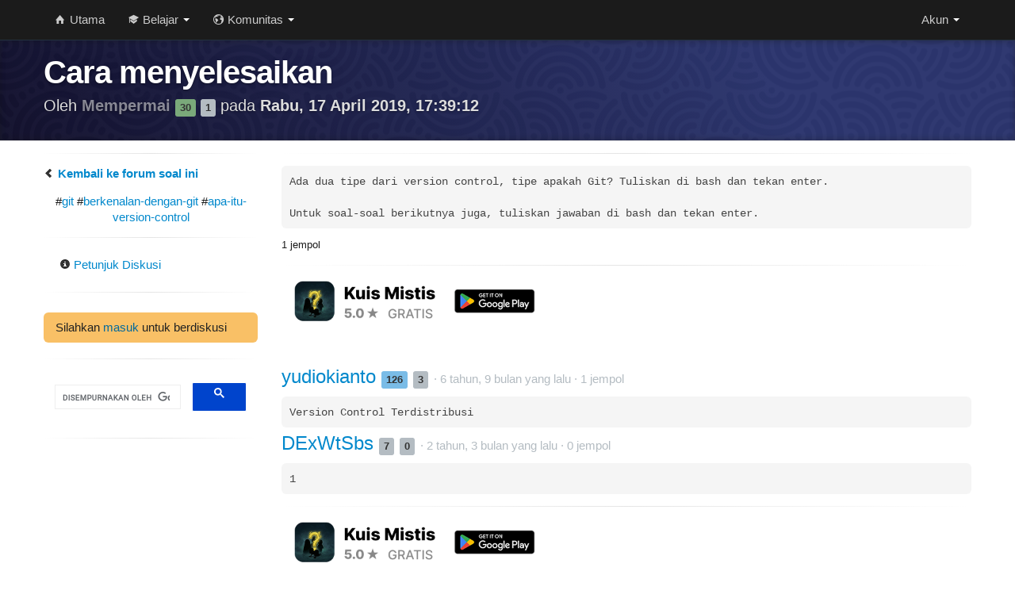

--- FILE ---
content_type: text/html; charset=utf-8
request_url: https://codesaya.com/diskusi/d/cara-menyelesaikan-hgkllqevlg/
body_size: 12029
content:




<!--
                 __
                /\ \
  ___    ___    \_\ \     __    ____     __     __  __     __
 /'___\ / __`\  /'_` \  /'__`\ /',__\  /'__`\  /\ \/\ \  /'__`\
/\ \__//\ \L\ \/\ \L\ \/\  __//\__, `\/\ \L\.\_\ \ \_\ \/\ \L\.\_
\ \____\ \____/\ \___,_\ \____\/\____/\ \__/.\_\\/`____ \ \__/.\_\
 \/____/\/___/  \/__,_ /\/____/\/___/  \/__/\/_/ `/___/> \/__/\/_/
                                                    /\___/
                                                    \/__/
-->
<!DOCTYPE html>
<html lang="id">
    <head>
        <meta charset="utf-8">
        <title>CodeSaya | Cara menyelesaikan</title>
        <meta name="viewport" content="width=device-width, initial-scale=0.8, minimum-scale=0.8, maximum-scale=0.8">
        <meta name="description" content="Codesaya | Belajar coding dan programming gratis, mudah, dan seru tanpa install apapun. Belajar Programming. Belajar Python, PHP, JavaScript, Git, dll.">
        <meta http-equiv="X-UA-Compatible" content="IE=edge,chrome=1">


        <meta name="author" content="CodeSaya Team">
        <meta name="og:author" content="CodeSaya Team">
        <meta property="og:image" content="https://codesaya.com/static/img/fb_codesaya_4.jpg"/>

        <meta name="theme-color" content="#252575" />
        <meta name="msapplication-navbutton-color" content="#252575" />
        <meta name="apple-mobile-web-app-capable" content="yes" />
        <meta name="apple-mobile-web-app-status-bar-style" content="#252575" />

        <link href="https://codesaya.b-cdn.net/static/css/bootstrap.flat.css" rel="stylesheet">
        <link href="https://cdnjs.cloudflare.com/ajax/libs/twitter-bootstrap/2.3.2/css/bootstrap-responsive.min.css" rel="stylesheet">
        <link href="https://codesaya.b-cdn.net/static/css/base4.css" rel="stylesheet">
        <link rel="stylesheet" href="https://cdnjs.cloudflare.com/ajax/libs/ionicons/2.0.1/css/ionicons.min.css">

        <!-- Le HTML5 shim, for IE6-8 support of HTML5 elements -->
        <!--[if lt IE 9]>
        <script type="text/javascript" src="https://codesaya.b-cdn.net/static/js/html5shiv.js"></script>
        <![endif]-->
        <!-- we are moving thses to base4.css so delete this after 2 or 3 days, by then the base4.css is renewed in every user's browser-->
        <style type="text/css"> 
            @media (max-width: 767px) { 
                .sticky {
                    position:static !important;
                }

                body, pre, .btn {
                    font-size:14px;
                    line-height:20px;
                }
            }
            @media (max-width: 480px) { 
                body, pre, .btn {
                    font-size:12px;
                    line-height:18px;
                }
            }
        ul.errorlist {
            list-style-type: none;
            margin:0;
        }

.sidebar-nav {
    padding: 9px 0;
}

.dropdown-menu .sub-menu {
    left: 100%;
    position: absolute;
    top: 0;
    visibility: hidden;
    margin-top: -1px;
}

.dropdown-menu li:hover .sub-menu {
    visibility: visible;
}

.dropdown:hover .dropdown-menu {
    display: block;
}

.nav-tabs .dropdown-menu, .nav-pills .dropdown-menu, .navbar .dropdown-menu {
    margin-top: 0;
}

.navbar .sub-menu:before {
    border-bottom: 7px solid transparent;
    border-left: none;
    border-right: 7px solid rgba(0, 0, 0, 0.2);
    border-top: 7px solid transparent;
    left: -7px;
    top: 10px;
}
.navbar .sub-menu:after {
    border-top: 6px solid transparent;
    border-left: none;
    border-right: 6px solid #fff;
    border-bottom: 6px solid transparent;
    left: 10px;
    top: 11px;
    left: -6px;
}

select {

    background:url("data:image/svg+xml;utf8,<svg xmlns='http://www.w3.org/2000/svg' width='50px' height='50px'><polyline points='46.139,15.518 25.166,36.49 4.193,15.519'/></svg>");
        background-repeat:no-repeat;
          background-position: right 10px top 4px;
            background-size: 16px 16px;
  border-radius:3px;
  padding: 0;
  -webkit-border-radius:3px;
  -webkit-appearance: none;
  border:0;
  outline:0;
  -webkit-transition:0.3s ease all;
       -moz-transition:0.3s ease all;
        -ms-transition:0.3s ease all;
         -o-transition:0.3s ease all;
            transition:0.3s ease all;
}

select:focus, select:active {
      border:0;
        outline:0;
}
        </style>

        
    <style> 
        pre {
            word-break:break-word;
            border:0px;
        }
    </style>
    

        <!-- Le fav and touch icons -->
        <link rel="apple-touch-icon-precomposed" href="https://codesaya.b-cdn.net/static/img/favicon_cs.png">
        <link rel="shortcut icon" href="https://codesaya.b-cdn.net/static/img/favicon_cs.ico">
        <!-- Analytics
        ================================================== -->
        
        <!--<script async defer data-website-id="6d5f30b8-70a8-47ab-bc04-4b550a46f4e9" src="https://um.hargaturun.com/umami.js"></script>-->
        

    </head>

    <body data-spy="scroll" data-target=".bs-docs-sidebar">
        <script src="https://cdnjs.cloudflare.com/ajax/libs/lazyloadjs/3.2.2/lazyload.min.js"></script>
        <div id="wrap">
            <!-- Navbar-->
            <div class="navbar navbar-fixed-top">
                <div id="div_navbar" class="navbar-inner">
                    <div class="container">
                        <a class="brand" style="display:none;" href="/">CodeSaya</a>
                        <div class="bar-main_menu">
                            <ul class="nav">
                                
                                <li style="margin-left:0px" None>
                                <a href="/"><i class="ion-home icon-white"></i><span class="hidden-phone"> Utama</span></a>
                                </li>

                                <li class="dropdown">
                                    <a id="" class="dropdown-toggle" data-toggle="dropdown" href="#">
                                        <i class="ion-university icon-white"></i> Belajar
                                        <b class="caret"></b>
                                    </a>
                                    <ul class="dropdown-menu"  role="menu" aria-labelledby="dLabel">
                                        <li None>
                                            <a href="/belajar/"><i class="ion-ios-book icon-white"></i> Kelas</a>
                                        </li>
                                        <li class="divider"></li>
                                        <li None>
                                            <a href="/artikel/"><i class="ion-document-text icon-white"></i> Artikel</a>
                                        </li>
                                    </ul>
                                </li>

                                <li class="dropdown">
                                    <a id="" class="dropdown-toggle" data-toggle="dropdown" href="#">
                                        <i class="ion-earth icon-white"></i> Komunitas
                                        <b class="caret"></b>
                                    </a>
                                    <ul class="dropdown-menu"  role="menu" aria-labelledby="dLabel">
                                        <li None>
                                            <a href="/diskusi/"><i class="ion-chatboxes icon-white"></i> Diskusi</a>
                                        </li>
                                        <li class="divider"></li>
                                        <li None>
                                            <a href="/grup/"><i class="ion-person-stalker icon-white"></i> Grup</a>
                                        </li>
                                    </ul>
                                </li>

                            </ul>

                            <ul class="nav pull-right">
                            
                              <li class="dropdown">
                                <a id="top_right_user_menu" class="dropdown-toggle" data-toggle="dropdown" href="#">
                                     Akun
                                    <b class="caret"></b>
                                </a>
                                <ul class="dropdown-menu"  role="menu" aria-labelledby="dLabel">
                                <li None>
                                <a href="/daftar/"><i class="icon-hand-up icon-white"></i> Daftar</a>
                                </li>
                                <li class="divider"></li>
                                <li None>
                                
                                <a href="/masuk/?next=/diskusi/d/cara-menyelesaikan-hgkllqevlg/">
                                
                                <i class="ion-log-in icon-white"></i> Masuk</a>
                                </li>
                                <li class="divider"></li>
                                <li None>
                                    <a href="/panduan/"><i class="icon-question-sign icon-white"></i> Panduan</a>
                                </li>
                                </ul>
                              </li>
                            
                        </ul>
                        </div>

                        

                    </div>
                </div>
            </div>

            <!-- Begin page content -->

            <div id="div_block_banner" class="main_container">
                
                <header class="jumbotron subhead" id="overview">
                <div id="div_block_banner_content" class="container">
                    

<h1>Cara menyelesaikan</h1>
<p class="lead">
Oleh <strong><a href="/u/Mempermai/">Mempermai </a>
    
    <span class="label label-success">30</span>
    
    
    <span class="label ">1</span>
    
    </strong> pada <strong>Rabu, 17 April 2019, 17:39:12</strong>
</p>


                </div>
                </header>
                

                <div class="container">
                    <div id="div_block_main_content" class="row">
                        

                        
<div class="span3">
    <hr class="soften"/>
    <p>
    <strong>
    
    <a href="/diskusi/git/berkenalan-dengan-git/apa-itu-version-control/">
        <i class="icon-chevron-left"></i> Kembali ke forum 
        
            soal ini
        
    </a>
    
    </strong>
    </p>
    
        <p class="center">
        
        #<a href="/git/">git</a> #<a href="/git/berkenalan-dengan-git/">berkenalan-dengan-git</a> #<a href="/git/berkenalan-dengan-git/apa-itu-version-control/">apa-itu-version-control</a>  <!-- divide parent into hashes -->
        
        </p>
    
    <hr class="soften"/>
    
        <a style="color:#08c" data-toggle="tooltip" title="Lihat petunjuk untuk berdiskusi." href="#" class="show_hint btn btn-link full-width">
                    <i class="icon-info-sign"></i> Petunjuk Diskusi
                </a>
        <div style="display:none" class="hint alert alert-info">
                <ul>
                        <li>Minimal 3 point untuk bertanya dan menjawab!</li>
                        <li>Berikan jempol untuk pertanyaan atau tanggapan yang membantu dan ditulis dengan baik.</li>
                        <li>Di judul sebutkan unit dimana anda
                                mengalami masalah. Hindari judul seperti: 
                                'newbie', 'tolong bantu', dll.</li>
                        <li>Tuliskan pertanyaan di forum yang tepat.</li>
                        <li>Selengkapnya bisa lihat artikel dari anggota CodeSaya di <a href="https://codesaya.com/a/petunjuk-berdiskusi-jstnxewquc/">sini</a> dan di <a href="https://codesaya.com/a/berdiskusi-di-forum-codesaya-jqywfftlgw/">sini</a>.</li>
                        <li>Selamat berdiskusi ^_^.</li>
                </ul>
        </div>

    <hr class="soften"/>


    <div class="row">
    <div style="margin-top:10px;" class="span3 sticky">
    
    <div class="alert ">
        Silahkan <a href="/masuk/?next=/diskusi/d/cara-menyelesaikan-hgkllqevlg/">masuk</a> untuk berdiskusi
    </div>
    
<hr class="soften"/>
<script>
  (function() {
    var cx = '001887301542631633575:2sqev_qccys';
    var gcse = document.createElement('script');
    gcse.type = 'text/javascript';
    gcse.async = true;
    gcse.src = (document.location.protocol == 'https:' ? 'https:' : 'http:') +
        '//cse.google.com/cse.js?cx=' + cx;
    var s = document.getElementsByTagName('script')[0];
    s.parentNode.insertBefore(gcse, s);
  })();
</script>
<gcse:search></gcse:search>

    </div>
    </div>
    <hr class="soften"/>
</div>
 <!-- sidebar block -->

                        
                        <div id="div_block_super_content" class="span9"> <!-- main content default -->
                            


<hr class="soften"/>
<pre>Ada dua tipe dari version control, tipe apakah Git? Tuliskan di bash dan tekan enter. 

Untuk soal-soal berikutnya juga, tuliskan jawaban di bash dan tekan enter.</pre>
<div><small>
        <span id="liked-by-6457">1</span> jempol

        

</small></div>

<hr class="soften"/>
<div style="padding-left:10px;padding-bottom:5px;">
     
        
<!-- displaying ads -->
<a class="ads_image" href="https://play.google.com/store/apps/details?id=id.kuismistis">
    <img class="" height="60px" width="320px" 
    src="[data-uri]"
    onload="lzld(this)"
    data-src="https://codesaya.b-cdn.net/static/img/banner_km.png">
</a>

<br>
<br>
<!--

<script async src="//pagead2.googlesyndication.com/pagead/js/adsbygoogle.js"></script>
<ins class="adsbygoogle"
    style="display:inline-block;width:320px;height:50px"
    data-ad-client="ca-pub-3842907543632795"
    data-ad-slot="3451447202"></ins>
<script>
(adsbygoogle = window.adsbygoogle || []).push({});
-->
</script>

    
</div>
<br/>



<div id="2019-04-22-1159425107080000" class="answer row1">
    <h4>
            <a href="/u/yudiokianto/">yudiokianto </a>
            <div class="label label-info">126</div>
            <div class="label ">3</div>
            
            <small> &#183;
            6 tahun, 9 bulan yang lalu
            &#183;
            <span id="answer-liked-by-14269">1</span> jempol
            <span id="answer-like-this-item-14269"></span>
        </small>
    </h4>
    <pre>Version Control Terdistribusi</pre>
    </div>
    
<div id="2023-10-11-1228247510470000" class="answer row2">
    <h4>
            <a href="/u/DExWtSbs/">DExWtSbs </a>
            <div class="label ">7</div>
            <div class="label ">0</div>
            
            <small> &#183;
            2 tahun, 3 bulan yang lalu
            &#183;
            <span id="answer-liked-by-17251">0</span> jempol
            <span id="answer-like-this-item-17251"></span>
        </small>
    </h4>
    <pre>1</pre>
    </div>
    


<hr class="soften"/>
<div style="padding-left:10px;padding-bottom:5px;">
     
        
<!-- displaying ads -->
<a class="ads_image" href="https://play.google.com/store/apps/details?id=id.kuismistis">
    <img class="" height="60px" width="320px" 
    src="[data-uri]"
    onload="lzld(this)"
    data-src="https://codesaya.b-cdn.net/static/img/banner_km.png">
</a>

<br>
<br>
<!--

<script async src="//pagead2.googlesyndication.com/pagead/js/adsbygoogle.js"></script>
<ins class="adsbygoogle"
    style="display:inline-block;width:320px;height:50px"
    data-ad-client="ca-pub-3842907543632795"
    data-ad-slot="3451447202"></ins>
<script>
(adsbygoogle = window.adsbygoogle || []).push({});
-->
</script>

    
    <br/>
</div>

    
                        </div> <!-- main content default -->

                         <!-- super content block -->
                         <!-- main content block -->

                    </div> <!-- row -->
                </div> <!-- container -->
            </div> <!-- main container -->
            <div id="push"></div>
        </div> <!-- wrapper -->

        <!-- Footer -->
        <div id="footer">
            <footer class="footer">
            
            <div class="container">
                <p><a href="/">CodeSaya</a> adalah tempat belajar coding yang mudah, seru, dan gratis.</p>
                <p>Dirakit oleh <a href="/u/ganis/">coder Indonesia</a> dengan <a href="http://python.org/">perangkat</a> <a href="http://djangoproject.com/">open</a> <a href="http://getbootstrap.com/">source</a>
                dan berumah di <a href="https://m.do.co/c/e2473f219e83" target="_blank">DigitalOcean</a>.</p>
                <ul class="footer-links">
                    <li><a href="/tentang/">Tentang</a></li>
                    <li class="muted">&middot;</li>
                    <li><a href="/blog/">Blog</a></li>
                    <li class="muted">&middot;</li>
                    <li><a href="https://www.facebook.com/codesayadotcom">Facebook</a></li>
                    <li class="muted">&middot;</li>
                    <li><a href="https://twitter.com/CodeSaya">Twitter</a></li>

                </ul>
            </div>
            
            <footer class="footer footer_below">
            <div class="container">
                <ul class="bs-docs-social-buttons">
                    <li>
                    <a class="popup_window" href="https://www.facebook.com/sharer/sharer.php?u=http%3A%2F%2Fcodesaya.com%2Fdiskusi%2Fd%2Fcara-menyelesaikan-hgkllqevlg%2F" ><img style="" width="75px" height="26px" src="[data-uri]"></a>
                    </li>
                    <li class="hidden-phone">
                    <a class="hidden-phone popup_window" href="https://twitter.com/intent/tweet?url=http%3A%2F%2Fcodesaya.com%2F&text=Saya%20merekomendasikan%20CodeSaya%20untuk%20belajar%20coding!%20Belajar%20%26%20Diskusi%20Python%2C%20PHP%2C%20JS%2C%20Git%2C%20dll." >
                        <img width="123px" height="22px" style="" src="[data-uri]">
                    </a>
                    </li>
                    <li class="hidden-phone">
                    <a class="popup_window" href="https://twitter.com/intent/follow?original_referer=http%3A%2F%2Fcodesaya.com%2F&screen_name=codesaya" ><img width="116px" height="28px" style="" src="[data-uri]"></a>
                    </li>
                    <li class="">
                    <a class="popup_window" href="https://plus.google.com/share?url=http%3A%2F%2Fcodesaya.com%2F" ><img width="72px" height="24px" style="" src="[data-uri]"></a>
                    </li>


                </ul>
            </div>
            </footer>
            </footer>
        </div>

<script type="text/javascript">
var is_user_premium = 0;
 
</script>

<script src="https://cdnjs.cloudflare.com/ajax/libs/jquery/1.10.1/jquery.min.js"></script>
<script src="https://cdnjs.cloudflare.com/ajax/libs/twitter-bootstrap/2.3.2/js/bootstrap.min.js"></script>
<script src="https://cdnjs.cloudflare.com/ajax/libs/prettify/188.0.0/prettify.min.js"></script>
<script type="text/javascript" src="https://codesaya.b-cdn.net/static/js/base4.js"></script>

 
<script type="text/javascript" src="https://codesaya.b-cdn.net/static/js/showads.js"></script>
 






<script type="text/javascript" src="https://codesaya.b-cdn.net/static/js/jquery.timer.js"></script>
<script type="text/javascript">

$(window).bind("ready", function() {
        $('.hint').slideUp('fast', function() {});

        $('.show_hint').click(function() {
                $('.hint').slideToggle('slow', function() {});
                return false;
        });

        $('body').on("click", ".unlike-an-answer, .like-an-answer", function() {
                var id = $(this).attr('data-id');
                var initial_like = 1*$("#answer-liked-by-"+id).text();
                $("#answer-like-this-item-"+id).html('tunggu...');
                $.ajax({
                        type: "GET",
                        data: { id:id },
                        url: "/diskusi/jempol_jawaban/",
                        success : function(data) {
                                data = jQuery.parseJSON(data);
                                if (data.liked)
                                {
                                        $("#answer-liked-by-"+id).text(initial_like+1);
                                        $("#answer-like-this-item-"+id).html('&#183; <i class="icon-ok" data-toggle="tooltip" title="Anda telah memberikan jempol"></i>');
                                }
                        }
                });

                return false;
        });

        $('body').on("click", ".unlike-a-question, .like-a-question", function() {
                var id = $(this).attr('id');
                var initial_like = 1*$("#liked-by-"+id).text();
                $("#like-this-item-"+id).html('tunggu...');
                $.ajax({
                        type: "GET",
                        data: { id:id },
                        url: "/diskusi/jempol_pertanyaan/",
                        success : function(data) {
                                data = jQuery.parseJSON(data);
                                if (data.liked) {
                                                $("#liked-by-"+id).text(initial_like+1);
                                                //$("#like-this-item-"+id).html('<a id="'+id+'" class="unlike-a-question" href="#"><i class="icon-thumbs-down"></i> </a>');
                                                $("#like-this-item-"+id).html('<i class="icon-ok" data-toggle="tooltip" title="Anda telah memberikan jempol"></i>');
                                }
                        }
                });
                return false;
        });

        $(this).oneTime("1s", function(i) {
                //console.log('a');
                $.ajax({
                        type: "GET",
                        url: "/diskusi/status_jempol_tanggapan/cara-menyelesaikan-hgkllqevlg/",
                        success : function(data) {
                                //console.log(data)
                                data = jQuery.parseJSON(data);
                                //console.log(data)
                                var data_length = data.length;
                                for (var i = 0; i < data_length; i++) {
                                        console.log(data[i]["id"] + " " + data[i]["is_liked"]);
                                        var is_liked = data[i]["is_liked"];
                                        var is_author = data[i]["is_author"];
                                        var id = data[i]["id"];
                                        if (is_liked) {
                                                console.log('liked');
                                                $("#answer-like-this-item-"+id).html('&#183; <i class="icon-ok" data-toggle="tooltip" title="Anda telah memberikan jempol"></i>');
                                        } else if ( ! is_author ) {
                                                console.log('not liked');
                                                $("#answer-like-this-item-"+id).html('&#183; <a data-id="'+id+'" class="like-an-answer" href="#"><i class="icon-thumbs-up" data-toggle="tooltip" title="Kasih jempol saya ke tanggapan ini!"></i> </a>');
                                        }
                                }
                        }
                });
        }, 0);

});
</script>


<script type="text/javascript">

$(window).bind("load", function() {
        $('.popup_window').popupWindow({ 
                centerScreen:1 
        }); 

    $('.dropdown-toggle').dropdown();

        if( typeof canRunAds === 'undefined' ){ 
                $('a.ads_image').removeClass('hidden');
        } else {
        }
});


</script>


</body>
</html>
<!-- zCe6k9Z1xvuzCLEgWdki9a8tpJpwNNb7UDYEucw8ZVSQDEKo6kh9YVCi0b4hHMpW77SXbKudG1v -->

--- FILE ---
content_type: application/javascript
request_url: https://codesaya.b-cdn.net/static/js/showads.js
body_size: -27
content:
var canRunAds = true;

/* 

Indonesia tanah airku
Tanah tumpah darahku
Disanalah aku berdiri
Jadi pandu ibuku
Indonesia kebangsaanku
Bangsa dan Tanah Airku
Marilah kita berseru
Indonesia bersatu

Hiduplah tanahku
Hiduplah negriku
Bangsaku Rakyatku semuanya
Bangunlah jiwanya
Bangunlah badannya
Untuk Indonesia Raya

Indonesia Raya
Merdeka Merdeka
Tanahku negriku yang kucinta

Indonesia Raya
Merdeka Merdeka
Hiduplah Indonesia Raya

Indonesia Raya
Merdeka Merdeka
Tanahku negriku yang kucinta

Indonesia Raya
Merdeka Merdeka
Hiduplah Indonesia Raya

*/
